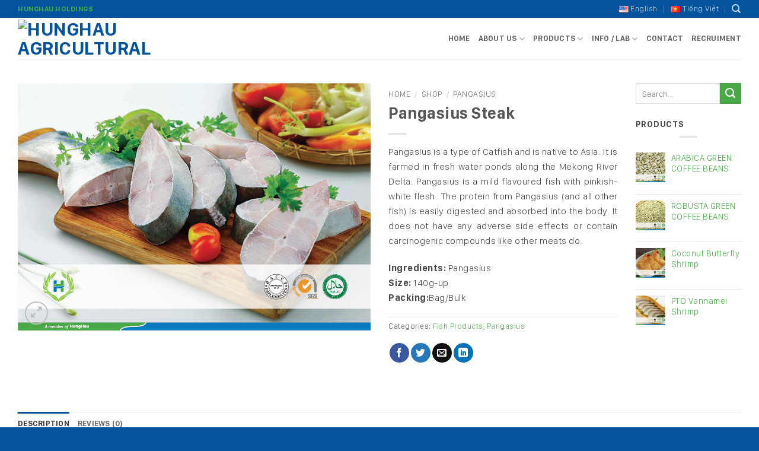

--- FILE ---
content_type: text/html; charset=UTF-8
request_url: https://himex.vn/en/shop/pangasius-steak/
body_size: 18702
content:
<!DOCTYPE html>
<html lang="en-US" class="loading-site no-js">
<head>
	<meta charset="UTF-8" />
	<link rel="profile" href="http://gmpg.org/xfn/11" />
	<link rel="pingback" href="https://himex.vn/xmlrpc.php" />

	<script>(function(html){html.className = html.className.replace(/\bno-js\b/,'js')})(document.documentElement);</script>
<meta name='robots' content='index, follow, max-image-preview:large, max-snippet:-1, max-video-preview:-1' />
<link rel="alternate" href="https://himex.vn/en/shop/pangasius-steak/" hreflang="en" />
<link rel="alternate" href="https://himex.vn/vi/shop/ca-tra-cat-khoanh/" hreflang="vi" />
<meta name="viewport" content="width=device-width, initial-scale=1" />
	<!-- This site is optimized with the Yoast SEO plugin v26.6 - https://yoast.com/wordpress/plugins/seo/ -->
	<title>Pangasius Steak - HungHau Agricultural</title>
	<link rel="canonical" href="https://himex.vn/en/shop/pangasius-steak/" />
	<meta property="og:locale" content="en_US" />
	<meta property="og:locale:alternate" content="vi_VN" />
	<meta property="og:type" content="article" />
	<meta property="og:title" content="Pangasius Steak - HungHau Agricultural" />
	<meta property="og:description" content="Pangasius is a type of Catfish and is native to Asia. It is farmed in fresh water ponds along the Mekong River Delta. Pangasius is a mild flavoured fish with pinkish-white flesh. The protein from Pangasius (and all other fish) is easily digested and absorbed into the body. It does not have any adverse side effects or contain carcinogenic compounds like other meats do. Ingredients: Pangasius Size: 140g-up Packing:Bag/Bulk" />
	<meta property="og:url" content="https://himex.vn/en/shop/pangasius-steak/" />
	<meta property="og:site_name" content="HungHau Agricultural" />
	<meta property="article:modified_time" content="2023-12-15T07:16:03+00:00" />
	<meta property="og:image" content="https://himex.vn/wp-content/uploads/2015/07/9-01.png" />
	<meta property="og:image:width" content="1000" />
	<meta property="og:image:height" content="700" />
	<meta property="og:image:type" content="image/png" />
	<meta name="twitter:card" content="summary_large_image" />
	<script type="application/ld+json" class="yoast-schema-graph">{"@context":"https://schema.org","@graph":[{"@type":"WebPage","@id":"https://himex.vn/en/shop/pangasius-steak/","url":"https://himex.vn/en/shop/pangasius-steak/","name":"Pangasius Steak - HungHau Agricultural","isPartOf":{"@id":"https://himex.vn/en/#website"},"primaryImageOfPage":{"@id":"https://himex.vn/en/shop/pangasius-steak/#primaryimage"},"image":{"@id":"https://himex.vn/en/shop/pangasius-steak/#primaryimage"},"thumbnailUrl":"https://himex.vn/wp-content/uploads/2015/07/9-01.png","datePublished":"2015-07-22T03:05:21+00:00","dateModified":"2023-12-15T07:16:03+00:00","breadcrumb":{"@id":"https://himex.vn/en/shop/pangasius-steak/#breadcrumb"},"inLanguage":"en-US","potentialAction":[{"@type":"ReadAction","target":["https://himex.vn/en/shop/pangasius-steak/"]}]},{"@type":"ImageObject","inLanguage":"en-US","@id":"https://himex.vn/en/shop/pangasius-steak/#primaryimage","url":"https://himex.vn/wp-content/uploads/2015/07/9-01.png","contentUrl":"https://himex.vn/wp-content/uploads/2015/07/9-01.png","width":1000,"height":700},{"@type":"BreadcrumbList","@id":"https://himex.vn/en/shop/pangasius-steak/#breadcrumb","itemListElement":[{"@type":"ListItem","position":1,"name":"Home","item":"https://himex.vn/en/"},{"@type":"ListItem","position":2,"name":"Shop","item":"https://himex.vn/en/shop/"},{"@type":"ListItem","position":3,"name":"Pangasius Steak"}]},{"@type":"WebSite","@id":"https://himex.vn/en/#website","url":"https://himex.vn/en/","name":"HungHau Agricultural","description":"A member of HungHau Holdings","potentialAction":[{"@type":"SearchAction","target":{"@type":"EntryPoint","urlTemplate":"https://himex.vn/en/?s={search_term_string}"},"query-input":{"@type":"PropertyValueSpecification","valueRequired":true,"valueName":"search_term_string"}}],"inLanguage":"en-US"}]}</script>
	<!-- / Yoast SEO plugin. -->


<link rel='prefetch' href='https://himex.vn/wp-content/themes/govilas/assets/js/flatsome.js?ver=e2eddd6c228105dac048' />
<link rel='prefetch' href='https://himex.vn/wp-content/themes/govilas/assets/js/chunk.slider.js?ver=3.20.4' />
<link rel='prefetch' href='https://himex.vn/wp-content/themes/govilas/assets/js/chunk.popups.js?ver=3.20.4' />
<link rel='prefetch' href='https://himex.vn/wp-content/themes/govilas/assets/js/chunk.tooltips.js?ver=3.20.4' />
<link rel='prefetch' href='https://himex.vn/wp-content/themes/govilas/assets/js/woocommerce.js?ver=1c9be63d628ff7c3ff4c' />
<link rel="alternate" type="application/rss+xml" title="HungHau Agricultural &raquo; Feed" href="https://himex.vn/en/feed/" />
<link rel="alternate" type="application/rss+xml" title="HungHau Agricultural &raquo; Comments Feed" href="https://himex.vn/en/comments/feed/" />
<link rel="alternate" type="application/rss+xml" title="HungHau Agricultural &raquo; Pangasius Steak Comments Feed" href="https://himex.vn/en/shop/pangasius-steak/feed/" />
<link rel="alternate" title="oEmbed (JSON)" type="application/json+oembed" href="https://himex.vn/wp-json/oembed/1.0/embed?url=https%3A%2F%2Fhimex.vn%2Fen%2Fshop%2Fpangasius-steak%2F&#038;lang=en" />
<link rel="alternate" title="oEmbed (XML)" type="text/xml+oembed" href="https://himex.vn/wp-json/oembed/1.0/embed?url=https%3A%2F%2Fhimex.vn%2Fen%2Fshop%2Fpangasius-steak%2F&#038;format=xml&#038;lang=en" />
<style id='wp-img-auto-sizes-contain-inline-css' type='text/css'>
img:is([sizes=auto i],[sizes^="auto," i]){contain-intrinsic-size:3000px 1500px}
/*# sourceURL=wp-img-auto-sizes-contain-inline-css */
</style>
<link rel='stylesheet' id='contact-form-7-css' href='https://himex.vn/wp-content/plugins/contact-form-7/includes/css/styles.css?ver=6.1.4' type='text/css' media='all' />
<link rel='stylesheet' id='photoswipe-css' href='https://himex.vn/wp-content/plugins/woocommerce/assets/css/photoswipe/photoswipe.min.css?ver=10.4.3' type='text/css' media='all' />
<link rel='stylesheet' id='photoswipe-default-skin-css' href='https://himex.vn/wp-content/plugins/woocommerce/assets/css/photoswipe/default-skin/default-skin.min.css?ver=10.4.3' type='text/css' media='all' />
<style id='woocommerce-inline-inline-css' type='text/css'>
.woocommerce form .form-row .required { visibility: visible; }
/*# sourceURL=woocommerce-inline-inline-css */
</style>
<link rel='stylesheet' id='flatsome-main-css' href='https://himex.vn/wp-content/themes/govilas/assets/css/flatsome.css?ver=3.20.4' type='text/css' media='all' />
<style id='flatsome-main-inline-css' type='text/css'>
@font-face {
				font-family: "fl-icons";
				font-display: block;
				src: url(https://himex.vn/wp-content/themes/govilas/assets/css/icons/fl-icons.eot?v=3.20.4);
				src:
					url(https://himex.vn/wp-content/themes/govilas/assets/css/icons/fl-icons.eot#iefix?v=3.20.4) format("embedded-opentype"),
					url(https://himex.vn/wp-content/themes/govilas/assets/css/icons/fl-icons.woff2?v=3.20.4) format("woff2"),
					url(https://himex.vn/wp-content/themes/govilas/assets/css/icons/fl-icons.ttf?v=3.20.4) format("truetype"),
					url(https://himex.vn/wp-content/themes/govilas/assets/css/icons/fl-icons.woff?v=3.20.4) format("woff"),
					url(https://himex.vn/wp-content/themes/govilas/assets/css/icons/fl-icons.svg?v=3.20.4#fl-icons) format("svg");
			}
/*# sourceURL=flatsome-main-inline-css */
</style>
<link rel='stylesheet' id='flatsome-shop-css' href='https://himex.vn/wp-content/themes/govilas/assets/css/flatsome-shop.css?ver=3.20.4' type='text/css' media='all' />
<link rel='stylesheet' id='flatsome-style-css' href='https://himex.vn/wp-content/themes/govilas-child/style.css?ver=3.0' type='text/css' media='all' />
<script type="text/javascript" src="https://himex.vn/wp-includes/js/jquery/jquery.min.js?ver=3.7.1" id="jquery-core-js"></script>
<script type="text/javascript" src="https://himex.vn/wp-includes/js/jquery/jquery-migrate.min.js?ver=3.4.1" id="jquery-migrate-js"></script>
<script type="text/javascript" src="https://himex.vn/wp-content/plugins/woocommerce/assets/js/jquery-blockui/jquery.blockUI.min.js?ver=2.7.0-wc.10.4.3" id="wc-jquery-blockui-js" data-wp-strategy="defer"></script>
<script type="text/javascript" id="wc-add-to-cart-js-extra">
/* <![CDATA[ */
var wc_add_to_cart_params = {"ajax_url":"/wp-admin/admin-ajax.php","wc_ajax_url":"/?wc-ajax=%%endpoint%%","i18n_view_cart":"View cart","cart_url":"https://himex.vn/en/shop/cart/","is_cart":"","cart_redirect_after_add":"no"};
//# sourceURL=wc-add-to-cart-js-extra
/* ]]> */
</script>
<script type="text/javascript" src="https://himex.vn/wp-content/plugins/woocommerce/assets/js/frontend/add-to-cart.min.js?ver=10.4.3" id="wc-add-to-cart-js" defer="defer" data-wp-strategy="defer"></script>
<script type="text/javascript" src="https://himex.vn/wp-content/plugins/woocommerce/assets/js/photoswipe/photoswipe.min.js?ver=4.1.1-wc.10.4.3" id="wc-photoswipe-js" defer="defer" data-wp-strategy="defer"></script>
<script type="text/javascript" src="https://himex.vn/wp-content/plugins/woocommerce/assets/js/photoswipe/photoswipe-ui-default.min.js?ver=4.1.1-wc.10.4.3" id="wc-photoswipe-ui-default-js" defer="defer" data-wp-strategy="defer"></script>
<script type="text/javascript" id="wc-single-product-js-extra">
/* <![CDATA[ */
var wc_single_product_params = {"i18n_required_rating_text":"Please select a rating","i18n_rating_options":["1 of 5 stars","2 of 5 stars","3 of 5 stars","4 of 5 stars","5 of 5 stars"],"i18n_product_gallery_trigger_text":"View full-screen image gallery","review_rating_required":"yes","flexslider":{"rtl":false,"animation":"slide","smoothHeight":true,"directionNav":false,"controlNav":"thumbnails","slideshow":false,"animationSpeed":500,"animationLoop":false,"allowOneSlide":false},"zoom_enabled":"","zoom_options":[],"photoswipe_enabled":"1","photoswipe_options":{"shareEl":false,"closeOnScroll":false,"history":false,"hideAnimationDuration":0,"showAnimationDuration":0},"flexslider_enabled":""};
//# sourceURL=wc-single-product-js-extra
/* ]]> */
</script>
<script type="text/javascript" src="https://himex.vn/wp-content/plugins/woocommerce/assets/js/frontend/single-product.min.js?ver=10.4.3" id="wc-single-product-js" defer="defer" data-wp-strategy="defer"></script>
<script type="text/javascript" src="https://himex.vn/wp-content/plugins/woocommerce/assets/js/js-cookie/js.cookie.min.js?ver=2.1.4-wc.10.4.3" id="wc-js-cookie-js" data-wp-strategy="defer"></script>
<link rel="https://api.w.org/" href="https://himex.vn/wp-json/" /><link rel="alternate" title="JSON" type="application/json" href="https://himex.vn/wp-json/wp/v2/product/34128" /><link rel="EditURI" type="application/rsd+xml" title="RSD" href="https://himex.vn/xmlrpc.php?rsd" />
<meta name="generator" content="WordPress 6.9" />
<meta name="generator" content="WooCommerce 10.4.3" />
<link rel='shortlink' href='https://himex.vn/?p=34128' />
<!-- Google tag (gtag.js) --> <script async src="https://www.googletagmanager.com/gtag/js?id=AW-990207229"></script> <script> window.dataLayer = window.dataLayer || []; function gtag(){dataLayer.push(arguments);} gtag('js', new Date()); gtag('config', 'AW-990207229'); </script>

<script src="//code-eu1.jivosite.com/widget/gNj4sfScfl" async></script>

<!-- Meta Pixel Code -->
<script>
!function(f,b,e,v,n,t,s)
{if(f.fbq)return;n=f.fbq=function(){n.callMethod?
n.callMethod.apply(n,arguments):n.queue.push(arguments)};
if(!f._fbq)f._fbq=n;n.push=n;n.loaded=!0;n.version='2.0';
n.queue=[];t=b.createElement(e);t.async=!0;
t.src=v;s=b.getElementsByTagName(e)[0];
s.parentNode.insertBefore(t,s)}(window, document,'script',
'https://connect.facebook.net/en_US/fbevents.js');
fbq('init', '1296873024237143');
fbq('track', 'PageView');
</script>
<noscript><img height="1" width="1" style="display:none"
src="https://www.facebook.com/tr?id=1296873024237143&ev=PageView&noscript=1"
/></noscript>
<!-- End Meta Pixel Code -->


	<noscript><style>.woocommerce-product-gallery{ opacity: 1 !important; }</style></noscript>
	<link rel="icon" href="https://himex.vn/wp-content/uploads/2017/08/logo-agrihhh.png" sizes="32x32" />
<link rel="icon" href="https://himex.vn/wp-content/uploads/2017/08/logo-agrihhh.png" sizes="192x192" />
<link rel="apple-touch-icon" href="https://himex.vn/wp-content/uploads/2017/08/logo-agrihhh.png" />
<meta name="msapplication-TileImage" content="https://himex.vn/wp-content/uploads/2017/08/logo-agrihhh.png" />
<style id="custom-css" type="text/css">:root {--primary-color: #03549c;--fs-color-primary: #03549c;--fs-color-secondary: #49a948;--fs-color-success: #03549c;--fs-color-alert: #49a948;--fs-color-base: #4a4a4a;--fs-experimental-link-color: #49a948;--fs-experimental-link-color-hover: #111111;}.tooltipster-base {--tooltip-color: #fff;--tooltip-bg-color: #000;}.off-canvas-right .mfp-content, .off-canvas-left .mfp-content {--drawer-width: 300px;}.off-canvas .mfp-content.off-canvas-cart {--drawer-width: 360px;}.container-width, .full-width .ubermenu-nav, .container, .row{max-width: 1250px}.row.row-collapse{max-width: 1220px}.row.row-small{max-width: 1242.5px}.row.row-large{max-width: 1280px}.header-main{height: 70px}#logo img{max-height: 70px}#logo{width:200px;}.header-top{min-height: 30px}.transparent .header-main{height: 70px}.transparent #logo img{max-height: 70px}.has-transparent + .page-title:first-of-type,.has-transparent + #main > .page-title,.has-transparent + #main > div > .page-title,.has-transparent + #main .page-header-wrapper:first-of-type .page-title{padding-top: 100px;}.transparent .header-wrapper{background-color: rgba(3,84,156,0.45)!important;}.transparent .top-divider{display: none;}.header.show-on-scroll,.stuck .header-main{height:70px!important}.stuck #logo img{max-height: 70px!important}.header-bg-color {background-color: rgba(255,255,255,0.77)}.header-bottom {background-color: #f1f1f1}.header-main .nav > li > a{line-height: 16px }.stuck .header-main .nav > li > a{line-height: 50px }@media (max-width: 549px) {.header-main{height: 70px}#logo img{max-height: 70px}}.header-top{background-color:#03549c!important;}body{font-family: Lato, sans-serif;}body {font-weight: 400;font-style: normal;}.nav > li > a {font-family: Lato, sans-serif;}.mobile-sidebar-levels-2 .nav > li > ul > li > a {font-family: Lato, sans-serif;}.nav > li > a,.mobile-sidebar-levels-2 .nav > li > ul > li > a {font-weight: 700;font-style: normal;}h1,h2,h3,h4,h5,h6,.heading-font, .off-canvas-center .nav-sidebar.nav-vertical > li > a{font-family: Lato, sans-serif;}h1,h2,h3,h4,h5,h6,.heading-font,.banner h1,.banner h2 {font-weight: 700;font-style: normal;}.alt-font{font-family: "Dancing Script", sans-serif;}.alt-font {font-weight: 400!important;font-style: normal!important;}.shop-page-title.featured-title .title-bg{ background-image: url(https://himex.vn/wp-content/uploads/2015/07/9-01.png)!important;}@media screen and (min-width: 550px){.products .box-vertical .box-image{min-width: 0px!important;width: 0px!important;}}.absolute-footer, html{background-color: #03549c}.nav-vertical-fly-out > li + li {border-top-width: 1px; border-top-style: solid;}/* Custom CSS */#comments, #review_form_wrapper {display:none;}.product .nav-dropdown {width:600px !important;}.blogfooter .box-vertical .box-image, .blogfooter .box-vertical .box-text {vertical-align: top;}.cotphai .col {padding: 0;}.cotphai .box-text {padding-top: 0; padding-bottom:0;}.cotphai .box-blog-post .is-divider {display:none;}div {text-align: justify;}.label-new.menu-item > a:after{content:"New";}.label-hot.menu-item > a:after{content:"Hot";}.label-sale.menu-item > a:after{content:"Sale";}.label-popular.menu-item > a:after{content:"Popular";}</style><style id="kirki-inline-styles">/* latin-ext */
@font-face {
  font-family: 'Lato';
  font-style: normal;
  font-weight: 400;
  font-display: swap;
  src: url(https://himex.vn/wp-content/fonts/lato/S6uyw4BMUTPHjxAwXjeu.woff2) format('woff2');
  unicode-range: U+0100-02BA, U+02BD-02C5, U+02C7-02CC, U+02CE-02D7, U+02DD-02FF, U+0304, U+0308, U+0329, U+1D00-1DBF, U+1E00-1E9F, U+1EF2-1EFF, U+2020, U+20A0-20AB, U+20AD-20C0, U+2113, U+2C60-2C7F, U+A720-A7FF;
}
/* latin */
@font-face {
  font-family: 'Lato';
  font-style: normal;
  font-weight: 400;
  font-display: swap;
  src: url(https://himex.vn/wp-content/fonts/lato/S6uyw4BMUTPHjx4wXg.woff2) format('woff2');
  unicode-range: U+0000-00FF, U+0131, U+0152-0153, U+02BB-02BC, U+02C6, U+02DA, U+02DC, U+0304, U+0308, U+0329, U+2000-206F, U+20AC, U+2122, U+2191, U+2193, U+2212, U+2215, U+FEFF, U+FFFD;
}
/* latin-ext */
@font-face {
  font-family: 'Lato';
  font-style: normal;
  font-weight: 700;
  font-display: swap;
  src: url(https://himex.vn/wp-content/fonts/lato/S6u9w4BMUTPHh6UVSwaPGR_p.woff2) format('woff2');
  unicode-range: U+0100-02BA, U+02BD-02C5, U+02C7-02CC, U+02CE-02D7, U+02DD-02FF, U+0304, U+0308, U+0329, U+1D00-1DBF, U+1E00-1E9F, U+1EF2-1EFF, U+2020, U+20A0-20AB, U+20AD-20C0, U+2113, U+2C60-2C7F, U+A720-A7FF;
}
/* latin */
@font-face {
  font-family: 'Lato';
  font-style: normal;
  font-weight: 700;
  font-display: swap;
  src: url(https://himex.vn/wp-content/fonts/lato/S6u9w4BMUTPHh6UVSwiPGQ.woff2) format('woff2');
  unicode-range: U+0000-00FF, U+0131, U+0152-0153, U+02BB-02BC, U+02C6, U+02DA, U+02DC, U+0304, U+0308, U+0329, U+2000-206F, U+20AC, U+2122, U+2191, U+2193, U+2212, U+2215, U+FEFF, U+FFFD;
}/* vietnamese */
@font-face {
  font-family: 'Dancing Script';
  font-style: normal;
  font-weight: 400;
  font-display: swap;
  src: url(https://himex.vn/wp-content/fonts/dancing-script/If2cXTr6YS-zF4S-kcSWSVi_sxjsohD9F50Ruu7BMSo3Rep8ltA.woff2) format('woff2');
  unicode-range: U+0102-0103, U+0110-0111, U+0128-0129, U+0168-0169, U+01A0-01A1, U+01AF-01B0, U+0300-0301, U+0303-0304, U+0308-0309, U+0323, U+0329, U+1EA0-1EF9, U+20AB;
}
/* latin-ext */
@font-face {
  font-family: 'Dancing Script';
  font-style: normal;
  font-weight: 400;
  font-display: swap;
  src: url(https://himex.vn/wp-content/fonts/dancing-script/If2cXTr6YS-zF4S-kcSWSVi_sxjsohD9F50Ruu7BMSo3ROp8ltA.woff2) format('woff2');
  unicode-range: U+0100-02BA, U+02BD-02C5, U+02C7-02CC, U+02CE-02D7, U+02DD-02FF, U+0304, U+0308, U+0329, U+1D00-1DBF, U+1E00-1E9F, U+1EF2-1EFF, U+2020, U+20A0-20AB, U+20AD-20C0, U+2113, U+2C60-2C7F, U+A720-A7FF;
}
/* latin */
@font-face {
  font-family: 'Dancing Script';
  font-style: normal;
  font-weight: 400;
  font-display: swap;
  src: url(https://himex.vn/wp-content/fonts/dancing-script/If2cXTr6YS-zF4S-kcSWSVi_sxjsohD9F50Ruu7BMSo3Sup8.woff2) format('woff2');
  unicode-range: U+0000-00FF, U+0131, U+0152-0153, U+02BB-02BC, U+02C6, U+02DA, U+02DC, U+0304, U+0308, U+0329, U+2000-206F, U+20AC, U+2122, U+2191, U+2193, U+2212, U+2215, U+FEFF, U+FFFD;
}</style><link rel='stylesheet' id='wc-blocks-style-css' href='https://himex.vn/wp-content/plugins/woocommerce/assets/client/blocks/wc-blocks.css?ver=wc-10.4.3' type='text/css' media='all' />
<style id='global-styles-inline-css' type='text/css'>
:root{--wp--preset--aspect-ratio--square: 1;--wp--preset--aspect-ratio--4-3: 4/3;--wp--preset--aspect-ratio--3-4: 3/4;--wp--preset--aspect-ratio--3-2: 3/2;--wp--preset--aspect-ratio--2-3: 2/3;--wp--preset--aspect-ratio--16-9: 16/9;--wp--preset--aspect-ratio--9-16: 9/16;--wp--preset--color--black: #000000;--wp--preset--color--cyan-bluish-gray: #abb8c3;--wp--preset--color--white: #ffffff;--wp--preset--color--pale-pink: #f78da7;--wp--preset--color--vivid-red: #cf2e2e;--wp--preset--color--luminous-vivid-orange: #ff6900;--wp--preset--color--luminous-vivid-amber: #fcb900;--wp--preset--color--light-green-cyan: #7bdcb5;--wp--preset--color--vivid-green-cyan: #00d084;--wp--preset--color--pale-cyan-blue: #8ed1fc;--wp--preset--color--vivid-cyan-blue: #0693e3;--wp--preset--color--vivid-purple: #9b51e0;--wp--preset--color--primary: #446084;--wp--preset--color--secondary: #d26e4b;--wp--preset--color--success: #7a9c59;--wp--preset--color--alert: #b20000;--wp--preset--gradient--vivid-cyan-blue-to-vivid-purple: linear-gradient(135deg,rgb(6,147,227) 0%,rgb(155,81,224) 100%);--wp--preset--gradient--light-green-cyan-to-vivid-green-cyan: linear-gradient(135deg,rgb(122,220,180) 0%,rgb(0,208,130) 100%);--wp--preset--gradient--luminous-vivid-amber-to-luminous-vivid-orange: linear-gradient(135deg,rgb(252,185,0) 0%,rgb(255,105,0) 100%);--wp--preset--gradient--luminous-vivid-orange-to-vivid-red: linear-gradient(135deg,rgb(255,105,0) 0%,rgb(207,46,46) 100%);--wp--preset--gradient--very-light-gray-to-cyan-bluish-gray: linear-gradient(135deg,rgb(238,238,238) 0%,rgb(169,184,195) 100%);--wp--preset--gradient--cool-to-warm-spectrum: linear-gradient(135deg,rgb(74,234,220) 0%,rgb(151,120,209) 20%,rgb(207,42,186) 40%,rgb(238,44,130) 60%,rgb(251,105,98) 80%,rgb(254,248,76) 100%);--wp--preset--gradient--blush-light-purple: linear-gradient(135deg,rgb(255,206,236) 0%,rgb(152,150,240) 100%);--wp--preset--gradient--blush-bordeaux: linear-gradient(135deg,rgb(254,205,165) 0%,rgb(254,45,45) 50%,rgb(107,0,62) 100%);--wp--preset--gradient--luminous-dusk: linear-gradient(135deg,rgb(255,203,112) 0%,rgb(199,81,192) 50%,rgb(65,88,208) 100%);--wp--preset--gradient--pale-ocean: linear-gradient(135deg,rgb(255,245,203) 0%,rgb(182,227,212) 50%,rgb(51,167,181) 100%);--wp--preset--gradient--electric-grass: linear-gradient(135deg,rgb(202,248,128) 0%,rgb(113,206,126) 100%);--wp--preset--gradient--midnight: linear-gradient(135deg,rgb(2,3,129) 0%,rgb(40,116,252) 100%);--wp--preset--font-size--small: 13px;--wp--preset--font-size--medium: 20px;--wp--preset--font-size--large: 36px;--wp--preset--font-size--x-large: 42px;--wp--preset--spacing--20: 0.44rem;--wp--preset--spacing--30: 0.67rem;--wp--preset--spacing--40: 1rem;--wp--preset--spacing--50: 1.5rem;--wp--preset--spacing--60: 2.25rem;--wp--preset--spacing--70: 3.38rem;--wp--preset--spacing--80: 5.06rem;--wp--preset--shadow--natural: 6px 6px 9px rgba(0, 0, 0, 0.2);--wp--preset--shadow--deep: 12px 12px 50px rgba(0, 0, 0, 0.4);--wp--preset--shadow--sharp: 6px 6px 0px rgba(0, 0, 0, 0.2);--wp--preset--shadow--outlined: 6px 6px 0px -3px rgb(255, 255, 255), 6px 6px rgb(0, 0, 0);--wp--preset--shadow--crisp: 6px 6px 0px rgb(0, 0, 0);}:where(body) { margin: 0; }.wp-site-blocks > .alignleft { float: left; margin-right: 2em; }.wp-site-blocks > .alignright { float: right; margin-left: 2em; }.wp-site-blocks > .aligncenter { justify-content: center; margin-left: auto; margin-right: auto; }:where(.is-layout-flex){gap: 0.5em;}:where(.is-layout-grid){gap: 0.5em;}.is-layout-flow > .alignleft{float: left;margin-inline-start: 0;margin-inline-end: 2em;}.is-layout-flow > .alignright{float: right;margin-inline-start: 2em;margin-inline-end: 0;}.is-layout-flow > .aligncenter{margin-left: auto !important;margin-right: auto !important;}.is-layout-constrained > .alignleft{float: left;margin-inline-start: 0;margin-inline-end: 2em;}.is-layout-constrained > .alignright{float: right;margin-inline-start: 2em;margin-inline-end: 0;}.is-layout-constrained > .aligncenter{margin-left: auto !important;margin-right: auto !important;}.is-layout-constrained > :where(:not(.alignleft):not(.alignright):not(.alignfull)){margin-left: auto !important;margin-right: auto !important;}body .is-layout-flex{display: flex;}.is-layout-flex{flex-wrap: wrap;align-items: center;}.is-layout-flex > :is(*, div){margin: 0;}body .is-layout-grid{display: grid;}.is-layout-grid > :is(*, div){margin: 0;}body{padding-top: 0px;padding-right: 0px;padding-bottom: 0px;padding-left: 0px;}a:where(:not(.wp-element-button)){text-decoration: none;}:root :where(.wp-element-button, .wp-block-button__link){background-color: #32373c;border-width: 0;color: #fff;font-family: inherit;font-size: inherit;font-style: inherit;font-weight: inherit;letter-spacing: inherit;line-height: inherit;padding-top: calc(0.667em + 2px);padding-right: calc(1.333em + 2px);padding-bottom: calc(0.667em + 2px);padding-left: calc(1.333em + 2px);text-decoration: none;text-transform: inherit;}.has-black-color{color: var(--wp--preset--color--black) !important;}.has-cyan-bluish-gray-color{color: var(--wp--preset--color--cyan-bluish-gray) !important;}.has-white-color{color: var(--wp--preset--color--white) !important;}.has-pale-pink-color{color: var(--wp--preset--color--pale-pink) !important;}.has-vivid-red-color{color: var(--wp--preset--color--vivid-red) !important;}.has-luminous-vivid-orange-color{color: var(--wp--preset--color--luminous-vivid-orange) !important;}.has-luminous-vivid-amber-color{color: var(--wp--preset--color--luminous-vivid-amber) !important;}.has-light-green-cyan-color{color: var(--wp--preset--color--light-green-cyan) !important;}.has-vivid-green-cyan-color{color: var(--wp--preset--color--vivid-green-cyan) !important;}.has-pale-cyan-blue-color{color: var(--wp--preset--color--pale-cyan-blue) !important;}.has-vivid-cyan-blue-color{color: var(--wp--preset--color--vivid-cyan-blue) !important;}.has-vivid-purple-color{color: var(--wp--preset--color--vivid-purple) !important;}.has-primary-color{color: var(--wp--preset--color--primary) !important;}.has-secondary-color{color: var(--wp--preset--color--secondary) !important;}.has-success-color{color: var(--wp--preset--color--success) !important;}.has-alert-color{color: var(--wp--preset--color--alert) !important;}.has-black-background-color{background-color: var(--wp--preset--color--black) !important;}.has-cyan-bluish-gray-background-color{background-color: var(--wp--preset--color--cyan-bluish-gray) !important;}.has-white-background-color{background-color: var(--wp--preset--color--white) !important;}.has-pale-pink-background-color{background-color: var(--wp--preset--color--pale-pink) !important;}.has-vivid-red-background-color{background-color: var(--wp--preset--color--vivid-red) !important;}.has-luminous-vivid-orange-background-color{background-color: var(--wp--preset--color--luminous-vivid-orange) !important;}.has-luminous-vivid-amber-background-color{background-color: var(--wp--preset--color--luminous-vivid-amber) !important;}.has-light-green-cyan-background-color{background-color: var(--wp--preset--color--light-green-cyan) !important;}.has-vivid-green-cyan-background-color{background-color: var(--wp--preset--color--vivid-green-cyan) !important;}.has-pale-cyan-blue-background-color{background-color: var(--wp--preset--color--pale-cyan-blue) !important;}.has-vivid-cyan-blue-background-color{background-color: var(--wp--preset--color--vivid-cyan-blue) !important;}.has-vivid-purple-background-color{background-color: var(--wp--preset--color--vivid-purple) !important;}.has-primary-background-color{background-color: var(--wp--preset--color--primary) !important;}.has-secondary-background-color{background-color: var(--wp--preset--color--secondary) !important;}.has-success-background-color{background-color: var(--wp--preset--color--success) !important;}.has-alert-background-color{background-color: var(--wp--preset--color--alert) !important;}.has-black-border-color{border-color: var(--wp--preset--color--black) !important;}.has-cyan-bluish-gray-border-color{border-color: var(--wp--preset--color--cyan-bluish-gray) !important;}.has-white-border-color{border-color: var(--wp--preset--color--white) !important;}.has-pale-pink-border-color{border-color: var(--wp--preset--color--pale-pink) !important;}.has-vivid-red-border-color{border-color: var(--wp--preset--color--vivid-red) !important;}.has-luminous-vivid-orange-border-color{border-color: var(--wp--preset--color--luminous-vivid-orange) !important;}.has-luminous-vivid-amber-border-color{border-color: var(--wp--preset--color--luminous-vivid-amber) !important;}.has-light-green-cyan-border-color{border-color: var(--wp--preset--color--light-green-cyan) !important;}.has-vivid-green-cyan-border-color{border-color: var(--wp--preset--color--vivid-green-cyan) !important;}.has-pale-cyan-blue-border-color{border-color: var(--wp--preset--color--pale-cyan-blue) !important;}.has-vivid-cyan-blue-border-color{border-color: var(--wp--preset--color--vivid-cyan-blue) !important;}.has-vivid-purple-border-color{border-color: var(--wp--preset--color--vivid-purple) !important;}.has-primary-border-color{border-color: var(--wp--preset--color--primary) !important;}.has-secondary-border-color{border-color: var(--wp--preset--color--secondary) !important;}.has-success-border-color{border-color: var(--wp--preset--color--success) !important;}.has-alert-border-color{border-color: var(--wp--preset--color--alert) !important;}.has-vivid-cyan-blue-to-vivid-purple-gradient-background{background: var(--wp--preset--gradient--vivid-cyan-blue-to-vivid-purple) !important;}.has-light-green-cyan-to-vivid-green-cyan-gradient-background{background: var(--wp--preset--gradient--light-green-cyan-to-vivid-green-cyan) !important;}.has-luminous-vivid-amber-to-luminous-vivid-orange-gradient-background{background: var(--wp--preset--gradient--luminous-vivid-amber-to-luminous-vivid-orange) !important;}.has-luminous-vivid-orange-to-vivid-red-gradient-background{background: var(--wp--preset--gradient--luminous-vivid-orange-to-vivid-red) !important;}.has-very-light-gray-to-cyan-bluish-gray-gradient-background{background: var(--wp--preset--gradient--very-light-gray-to-cyan-bluish-gray) !important;}.has-cool-to-warm-spectrum-gradient-background{background: var(--wp--preset--gradient--cool-to-warm-spectrum) !important;}.has-blush-light-purple-gradient-background{background: var(--wp--preset--gradient--blush-light-purple) !important;}.has-blush-bordeaux-gradient-background{background: var(--wp--preset--gradient--blush-bordeaux) !important;}.has-luminous-dusk-gradient-background{background: var(--wp--preset--gradient--luminous-dusk) !important;}.has-pale-ocean-gradient-background{background: var(--wp--preset--gradient--pale-ocean) !important;}.has-electric-grass-gradient-background{background: var(--wp--preset--gradient--electric-grass) !important;}.has-midnight-gradient-background{background: var(--wp--preset--gradient--midnight) !important;}.has-small-font-size{font-size: var(--wp--preset--font-size--small) !important;}.has-medium-font-size{font-size: var(--wp--preset--font-size--medium) !important;}.has-large-font-size{font-size: var(--wp--preset--font-size--large) !important;}.has-x-large-font-size{font-size: var(--wp--preset--font-size--x-large) !important;}
/*# sourceURL=global-styles-inline-css */
</style>
</head>

<body class="wp-singular product-template-default single single-product postid-34128 wp-theme-govilas wp-child-theme-govilas-child theme-govilas woocommerce woocommerce-page woocommerce-no-js lightbox nav-dropdown-has-arrow nav-dropdown-has-shadow nav-dropdown-has-border">

<div id="fb-root"></div>
<script async defer crossorigin="anonymous" src="https://connect.facebook.net/vi_VN/sdk.js#xfbml=1&version=v5.0&appId=329160894618441&autoLogAppEvents=1"></script>
<a class="skip-link screen-reader-text" href="#main">Skip to content</a>

<div id="wrapper">

	
	<header id="header" class="header has-sticky sticky-jump">
		<div class="header-wrapper">
			<div id="top-bar" class="header-top hide-for-sticky nav-dark">
    <div class="flex-row container">
      <div class="flex-col hide-for-medium flex-left">
          <ul class="nav nav-left medium-nav-center nav-small  nav-divided">
              <li class="html custom html_topbar_left"><strong class="uppercase"><a href="https://hunghau.vn" target="_blank">HungHau Holdings</a></strong></li>          </ul>
      </div>

      <div class="flex-col hide-for-medium flex-center">
          <ul class="nav nav-center nav-small  nav-divided">
                        </ul>
      </div>

      <div class="flex-col hide-for-medium flex-right">
         <ul class="nav top-bar-nav nav-right nav-small  nav-divided">
              <li id="menu-item-33855-en" class="lang-item lang-item-67 lang-item-en current-lang lang-item-first menu-item menu-item-type-custom menu-item-object-custom menu-item-33855-en menu-item-design-default"><a href="https://himex.vn/en/shop/pangasius-steak/" hreflang="en-US" lang="en-US" class="nav-top-link"><img src="[data-uri]" alt="" width="16" height="11" style="width: 16px; height: 11px;" /><span style="margin-left:0.3em;">English</span></a></li>
<li id="menu-item-33855-vi" class="lang-item lang-item-70 lang-item-vi menu-item menu-item-type-custom menu-item-object-custom menu-item-33855-vi menu-item-design-default"><a href="https://himex.vn/vi/shop/ca-tra-cat-khoanh/" hreflang="vi" lang="vi" class="nav-top-link"><img src="[data-uri]" alt="" width="16" height="11" style="width: 16px; height: 11px;" /><span style="margin-left:0.3em;">Tiếng Việt</span></a></li>
<li class="header-search header-search-dropdown has-icon has-dropdown menu-item-has-children">
		<a href="#" aria-label="Search" aria-haspopup="true" aria-expanded="false" aria-controls="ux-search-dropdown" class="nav-top-link is-small"><i class="icon-search" aria-hidden="true"></i></a>
		<ul id="ux-search-dropdown" class="nav-dropdown nav-dropdown-default">
	 	<li class="header-search-form search-form html relative has-icon">
	<div class="header-search-form-wrapper">
		<div class="searchform-wrapper ux-search-box relative is-normal"><form role="search" method="get" class="searchform" action="https://himex.vn/">
	<div class="flex-row relative">
						<div class="flex-col flex-grow">
			<label class="screen-reader-text" for="woocommerce-product-search-field-0">Search for:</label>
			<input type="search" id="woocommerce-product-search-field-0" class="search-field mb-0" placeholder="Search&hellip;" value="" name="s" />
			<input type="hidden" name="post_type" value="product" />
							<input type="hidden" name="lang" value="en" />
					</div>
		<div class="flex-col">
			<button type="submit" value="Search" class="ux-search-submit submit-button secondary button  icon mb-0" aria-label="Submit">
				<i class="icon-search" aria-hidden="true"></i>			</button>
		</div>
	</div>
	<div class="live-search-results text-left z-top"></div>
</form>
</div>	</div>
</li>
	</ul>
</li>
          </ul>
      </div>

            <div class="flex-col show-for-medium flex-grow">
          <ul class="nav nav-center nav-small mobile-nav  nav-divided">
              <li class="html custom html_topbar_left"><strong class="uppercase"><a href="https://hunghau.vn" target="_blank">HungHau Holdings</a></strong></li>          </ul>
      </div>
      
    </div>
</div>
<div id="masthead" class="header-main ">
      <div class="header-inner flex-row container logo-left medium-logo-center" role="navigation">

          <!-- Logo -->
          <div id="logo" class="flex-col logo">
            
<!-- Header logo -->
<a href="https://himex.vn/en/" title="HungHau Agricultural - A member of HungHau Holdings" rel="home">
		<img width="200" height="70" src="https://agri.hunghau.vn/wp-content/uploads/2017/08/logo-agrihhh.png" class="header_logo header-logo" alt="HungHau Agricultural"/><img  width="200" height="70" src="https://agri.hunghau.vn/wp-content/uploads/2017/08/logo-agrihhh.png" class="header-logo-dark" alt="HungHau Agricultural"/></a>
          </div>

          <!-- Mobile Left Elements -->
          <div class="flex-col show-for-medium flex-left">
            <ul class="mobile-nav nav nav-left ">
              <li class="nav-icon has-icon">
			<a href="#" class="is-small" data-open="#main-menu" data-pos="left" data-bg="main-menu-overlay" role="button" aria-label="Menu" aria-controls="main-menu" aria-expanded="false" aria-haspopup="dialog" data-flatsome-role-button>
			<i class="icon-menu" aria-hidden="true"></i>					</a>
	</li>
            </ul>
          </div>

          <!-- Left Elements -->
          <div class="flex-col hide-for-medium flex-left
            flex-grow">
            <ul class="header-nav header-nav-main nav nav-left  nav-uppercase" >
                          </ul>
          </div>

          <!-- Right Elements -->
          <div class="flex-col hide-for-medium flex-right">
            <ul class="header-nav header-nav-main nav nav-right  nav-uppercase">
              <li id="menu-item-36600" class="menu-item menu-item-type-custom menu-item-object-custom menu-item-36600 menu-item-design-default"><a href="https://agri.hunghau.vn/en" class="nav-top-link">Home</a></li>
<li id="menu-item-33904" class="menu-item menu-item-type-post_type menu-item-object-page menu-item-has-children menu-item-33904 menu-item-design-default has-dropdown"><a href="https://himex.vn/en/about-us/" class="nav-top-link" aria-expanded="false" aria-haspopup="menu">About us<i class="icon-angle-down" aria-hidden="true"></i></a>
<ul class="sub-menu nav-dropdown nav-dropdown-default">
	<li id="menu-item-33906" class="menu-item menu-item-type-post_type menu-item-object-page menu-item-33906"><a href="https://himex.vn/en/about-us/general-information/">General Information</a></li>
	<li id="menu-item-33905" class="menu-item menu-item-type-post_type menu-item-object-page menu-item-33905"><a href="https://himex.vn/en/about-us/export-market/">Export market</a></li>
	<li id="menu-item-33908" class="menu-item menu-item-type-post_type menu-item-object-page menu-item-33908"><a href="https://himex.vn/en/about-us/process-standard/">Process – Standard</a></li>
	<li id="menu-item-33909" class="menu-item menu-item-type-post_type menu-item-object-page menu-item-33909"><a href="https://himex.vn/en/about-us/quality-certification/">Quality Certification</a></li>
</ul>
</li>
<li id="menu-item-35042" class="product menu-item menu-item-type-custom menu-item-object-custom menu-item-has-children menu-item-35042 menu-item-design-default has-dropdown"><a href="/en/shop" class="nav-top-link" aria-expanded="false" aria-haspopup="menu">Products<i class="icon-angle-down" aria-hidden="true"></i></a>
<ul class="sub-menu nav-dropdown nav-dropdown-default">
	<li id="menu-item-34814" class="menu-item menu-item-type-taxonomy menu-item-object-product_cat menu-item-34814"><a href="https://himex.vn/en/product/new-products/">New products</a></li>
	<li id="menu-item-41430" class="menu-item menu-item-type-taxonomy menu-item-object-product_cat menu-item-41430"><a href="https://himex.vn/en/product/shrimp-products/">Shrimp Products</a></li>
	<li id="menu-item-41431" class="menu-item menu-item-type-taxonomy menu-item-object-product_cat current-product-ancestor current-menu-parent current-product-parent menu-item-41431 active"><a href="https://himex.vn/en/product/fish-products/">Fish Products</a></li>
	<li id="menu-item-41432" class="menu-item menu-item-type-taxonomy menu-item-object-product_cat menu-item-41432"><a href="https://himex.vn/en/product/coffee-and-cashew/">Coffee &amp; Cashew</a></li>
	<li id="menu-item-35034" class="menu-item menu-item-type-taxonomy menu-item-object-product_cat menu-item-35034"><a href="https://himex.vn/en/product/value-added-product-range/">Value-added Product Range</a></li>
</ul>
</li>
<li id="menu-item-34567" class="menu-item menu-item-type-post_type menu-item-object-page menu-item-has-children menu-item-34567 menu-item-design-default has-dropdown"><a href="https://himex.vn/en/info-lab/" class="nav-top-link" aria-expanded="false" aria-haspopup="menu">Info / Lab<i class="icon-angle-down" aria-hidden="true"></i></a>
<ul class="sub-menu nav-dropdown nav-dropdown-default">
	<li id="menu-item-34592" class="menu-item menu-item-type-post_type menu-item-object-page menu-item-34592"><a href="https://himex.vn/en/news/">News</a></li>
	<li id="menu-item-34389" class="menu-item menu-item-type-taxonomy menu-item-object-category menu-item-34389"><a href="https://himex.vn/en/events/">Events</a></li>
	<li id="menu-item-34390" class="menu-item menu-item-type-taxonomy menu-item-object-category menu-item-34390"><a href="https://himex.vn/en/images/">Images</a></li>
	<li id="menu-item-34851" class="menu-item menu-item-type-taxonomy menu-item-object-category menu-item-34851"><a href="https://himex.vn/en/video-en/">Video</a></li>
	<li id="menu-item-43284" class="menu-item menu-item-type-taxonomy menu-item-object-category menu-item-43284"><a href="https://himex.vn/en/blogs/">Blogs</a></li>
</ul>
</li>
<li id="menu-item-34179" class="menu-item menu-item-type-post_type menu-item-object-page menu-item-34179 menu-item-design-default"><a href="https://himex.vn/en/contact/" class="nav-top-link">Contact</a></li>
<li id="menu-item-41745" class="menu-item menu-item-type-taxonomy menu-item-object-category menu-item-41745 menu-item-design-default"><a href="https://himex.vn/en/recruiment/" class="nav-top-link">Recruiment</a></li>
            </ul>
          </div>

          <!-- Mobile Right Elements -->
          <div class="flex-col show-for-medium flex-right">
            <ul class="mobile-nav nav nav-right ">
              <li class="cart-item has-icon">


		<a href="https://himex.vn/en/shop/cart/" class="header-cart-link nav-top-link is-small off-canvas-toggle" title="Cart" aria-label="View cart" aria-expanded="false" aria-haspopup="dialog" role="button" data-open="#cart-popup" data-class="off-canvas-cart" data-pos="right" aria-controls="cart-popup" data-flatsome-role-button>

    <span class="cart-icon image-icon">
    <strong>0</strong>
  </span>
  </a>


  <!-- Cart Sidebar Popup -->
  <div id="cart-popup" class="mfp-hide">
  <div class="cart-popup-inner inner-padding cart-popup-inner--sticky">
      <div class="cart-popup-title text-center">
          <span class="heading-font uppercase">Cart</span>
          <div class="is-divider"></div>
      </div>
	  <div class="widget_shopping_cart">
		  <div class="widget_shopping_cart_content">
			  

	<div class="ux-mini-cart-empty flex flex-row-col text-center pt pb">
				<p class="woocommerce-mini-cart__empty-message empty">No products in the cart.</p>
			</div>


		  </div>
	  </div>
               </div>
  </div>

</li>
            </ul>
          </div>

      </div>

            <div class="container"><div class="top-divider full-width"></div></div>
      </div>

<div class="header-bg-container fill"><div class="header-bg-image fill"></div><div class="header-bg-color fill"></div></div>		</div>
	</header>

	
	<main id="main" class="">

	<div class="shop-container">

		
			<div class="container">
	<div class="woocommerce-notices-wrapper"></div></div>
<div id="product-34128" class="product type-product post-34128 status-publish first instock product_cat-fish-products product_cat-pangasius has-post-thumbnail shipping-taxable product-type-simple">
	<div class="product-container">

<div class="product-main">
	<div class="row content-row mb-0">

		<div class="product-gallery col large-6">
						
<div class="product-images relative mb-half has-hover woocommerce-product-gallery woocommerce-product-gallery--with-images woocommerce-product-gallery--columns-4 images" data-columns="4">

  <div class="badge-container is-larger absolute left top z-1">

</div>

  <div class="image-tools absolute top show-on-hover right z-3">
      </div>

  <div class="woocommerce-product-gallery__wrapper product-gallery-slider slider slider-nav-small mb-half has-image-zoom"
        data-flickity-options='{
                "cellAlign": "center",
                "wrapAround": true,
                "autoPlay": false,
                "prevNextButtons":true,
                "adaptiveHeight": true,
                "imagesLoaded": true,
                "lazyLoad": 1,
                "dragThreshold" : 15,
                "pageDots": false,
                "rightToLeft": false       }'>
    <div data-thumb="https://himex.vn/wp-content/uploads/2015/07/9-01.png" data-thumb-alt="Pangasius Steak" data-thumb-srcset=""  data-thumb-sizes="(max-width: 100px) 100vw, 100px" class="woocommerce-product-gallery__image slide first"><a href="https://himex.vn/wp-content/uploads/2015/07/9-01.png"><img width="1000" height="700" src="https://himex.vn/wp-content/uploads/2015/07/9-01.png" class="wp-post-image ux-skip-lazy" alt="Pangasius Steak" data-caption="" data-src="https://himex.vn/wp-content/uploads/2015/07/9-01.png" data-large_image="https://himex.vn/wp-content/uploads/2015/07/9-01.png" data-large_image_width="1000" data-large_image_height="700" decoding="async" fetchpriority="high" /></a></div>  </div>

  <div class="image-tools absolute bottom left z-3">
    <a role="button" href="#product-zoom" class="zoom-button button is-outline circle icon tooltip hide-for-small" title="Zoom" aria-label="Zoom" data-flatsome-role-button><i class="icon-expand" aria-hidden="true"></i></a>  </div>
</div>

					</div>
		<div class="product-info summary col-fit col entry-summary product-summary">
			<nav class="woocommerce-breadcrumb breadcrumbs uppercase" aria-label="Breadcrumb"><a href="https://himex.vn">Home</a> <span class="divider">&#47;</span> <a href="https://himex.vn/en/shop/">Shop</a> <span class="divider">&#47;</span> <a href="https://himex.vn/en/product/pangasius/">Pangasius</a></nav><h1 class="product-title product_title entry-title">
	Pangasius Steak</h1>

	<div class="is-divider small"></div>
<div class="price-wrapper">
	<p class="price product-page-price ">
  </p>
</div>
<div class="product-short-description">
	<p style="text-align: justify;">Pangasius is a type of Catfish and is native to Asia. It is farmed in fresh water ponds along the Mekong River Delta. Pangasius is a mild flavoured fish with pinkish-white flesh. The protein from Pangasius (and all other fish) is easily digested and absorbed into the body. It does not have any adverse side effects or contain carcinogenic compounds like other meats do.</p>
<p style="text-align: justify;"><strong>Ingredients: </strong>Pangasius<br />
<strong>Size: </strong>140g-up<br />
<strong>Packing:</strong>Bag/Bulk</p>
</div>
 <div class="product_meta">

	
	
	<span class="posted_in">Categories: <a href="https://himex.vn/en/product/fish-products/" rel="tag">Fish Products</a>, <a href="https://himex.vn/en/product/pangasius/" rel="tag">Pangasius</a></span>
	
	
</div>
<div class="social-icons share-icons share-row relative icon-style-fill" ><a href="https://www.facebook.com/sharer.php?u=https://himex.vn/en/shop/pangasius-steak/" data-label="Facebook" onclick="window.open(this.href,this.title,'width=500,height=500,top=300px,left=300px'); return false;" target="_blank" class="icon primary button circle tooltip facebook" title="Share on Facebook" aria-label="Share on Facebook" rel="noopener nofollow"><i class="icon-facebook" aria-hidden="true"></i></a><a href="https://twitter.com/share?url=https://himex.vn/en/shop/pangasius-steak/" onclick="window.open(this.href,this.title,'width=500,height=500,top=300px,left=300px'); return false;" target="_blank" class="icon primary button circle tooltip twitter" title="Share on Twitter" aria-label="Share on Twitter" rel="noopener nofollow"><i class="icon-twitter" aria-hidden="true"></i></a><a href="mailto:?subject=Pangasius%20Steak&body=Check%20this%20out%3A%20https%3A%2F%2Fhimex.vn%2Fen%2Fshop%2Fpangasius-steak%2F" class="icon primary button circle tooltip email" title="Email to a Friend" aria-label="Email to a Friend" rel="nofollow"><i class="icon-envelop" aria-hidden="true"></i></a><a href="https://www.linkedin.com/shareArticle?mini=true&url=https://himex.vn/en/shop/pangasius-steak/&title=Pangasius%20Steak" onclick="window.open(this.href,this.title,'width=500,height=500,top=300px,left=300px'); return false;" target="_blank" class="icon primary button circle tooltip linkedin" title="Share on LinkedIn" aria-label="Share on LinkedIn" rel="noopener nofollow"><i class="icon-linkedin" aria-hidden="true"></i></a></div>
		</div>


		<div id="product-sidebar" class="col large-2 hide-for-medium product-sidebar-small">
			<aside id="woocommerce_product_search-4" class="widget woocommerce widget_product_search"><form role="search" method="get" class="searchform" action="https://himex.vn/">
	<div class="flex-row relative">
						<div class="flex-col flex-grow">
			<label class="screen-reader-text" for="woocommerce-product-search-field-1">Search for:</label>
			<input type="search" id="woocommerce-product-search-field-1" class="search-field mb-0" placeholder="Search&hellip;" value="" name="s" />
			<input type="hidden" name="post_type" value="product" />
							<input type="hidden" name="lang" value="en" />
					</div>
		<div class="flex-col">
			<button type="submit" value="Search" class="ux-search-submit submit-button secondary button  icon mb-0" aria-label="Submit">
				<i class="icon-search" aria-hidden="true"></i>			</button>
		</div>
	</div>
	<div class="live-search-results text-left z-top"></div>
</form>
</aside><aside id="woocommerce_products-7" class="widget woocommerce widget_products"><span class="widget-title shop-sidebar">Products</span><div class="is-divider small"></div><ul class="product_list_widget"><li>
	
	<a href="https://himex.vn/en/shop/arabica-green-coffe-beans/">
		<img width="100" height="100" src="data:image/svg+xml,%3Csvg%20viewBox%3D%220%200%20100%20100%22%20xmlns%3D%22http%3A%2F%2Fwww.w3.org%2F2000%2Fsvg%22%3E%3C%2Fsvg%3E" data-src="https://himex.vn/wp-content/uploads/2024/02/cafe4-100x100.jpg" class="lazy-load attachment-woocommerce_gallery_thumbnail size-woocommerce_gallery_thumbnail" alt="ARABICA GREEN COFFEE BEANS" decoding="async" />		<span class="product-title">ARABICA GREEN COFFEE BEANS</span>
	</a>

				
	
	</li>
<li>
	
	<a href="https://himex.vn/en/shop/robusta-green-coffee-beans/">
		<img width="100" height="100" src="data:image/svg+xml,%3Csvg%20viewBox%3D%220%200%20100%20100%22%20xmlns%3D%22http%3A%2F%2Fwww.w3.org%2F2000%2Fsvg%22%3E%3C%2Fsvg%3E" data-src="https://himex.vn/wp-content/uploads/2024/02/cafe3-100x100.jpg" class="lazy-load attachment-woocommerce_gallery_thumbnail size-woocommerce_gallery_thumbnail" alt="ROBUSTA GREEN COFFEE BEANS" decoding="async" />		<span class="product-title">ROBUSTA GREEN COFFEE BEANS</span>
	</a>

				
	
	</li>
<li>
	
	<a href="https://himex.vn/en/shop/coconut-butterfly-shrimp/">
		<img width="100" height="100" src="data:image/svg+xml,%3Csvg%20viewBox%3D%220%200%20100%20100%22%20xmlns%3D%22http%3A%2F%2Fwww.w3.org%2F2000%2Fsvg%22%3E%3C%2Fsvg%3E" data-src="https://himex.vn/wp-content/uploads/2023/12/hinh-logo76-100x100.jpg" class="lazy-load attachment-woocommerce_gallery_thumbnail size-woocommerce_gallery_thumbnail" alt="Pangasius Shrimp HungHau export Vietnam" decoding="async" />		<span class="product-title">Coconut Butterfly Shrimp</span>
	</a>

				
	
	</li>
<li>
	
	<a href="https://himex.vn/en/shop/pto-vannamei-shrimp/">
		<img width="100" height="100" src="data:image/svg+xml,%3Csvg%20viewBox%3D%220%200%20100%20100%22%20xmlns%3D%22http%3A%2F%2Fwww.w3.org%2F2000%2Fsvg%22%3E%3C%2Fsvg%3E" data-src="https://himex.vn/wp-content/uploads/2023/12/hinh-logo135-100x100.jpg" class="lazy-load attachment-woocommerce_gallery_thumbnail size-woocommerce_gallery_thumbnail" alt="Pangasius Shrimp HungHau export Vietnam" decoding="async" />		<span class="product-title">PTO Vannamei Shrimp</span>
	</a>

				
	
	</li>
</ul></aside>		</div>

	</div>
</div>

<div class="product-footer">
	<div class="container">
		
	<div class="woocommerce-tabs wc-tabs-wrapper container tabbed-content">
		<ul class="tabs wc-tabs product-tabs small-nav-collapse nav nav-uppercase nav-line nav-left" role="tablist">
							<li role="presentation" class="description_tab active" id="tab-title-description">
					<a href="#tab-description" role="tab" aria-selected="true" aria-controls="tab-description">
						Description					</a>
				</li>
											<li role="presentation" class="reviews_tab " id="tab-title-reviews">
					<a href="#tab-reviews" role="tab" aria-selected="false" aria-controls="tab-reviews" tabindex="-1">
						Reviews (0)					</a>
				</li>
									</ul>
		<div class="tab-panels">
							<div class="woocommerce-Tabs-panel woocommerce-Tabs-panel--description panel entry-content active" id="tab-description" role="tabpanel" aria-labelledby="tab-title-description">
										

<p style="text-align: justify;">Pangasius is a type of Catfish and is native to Asia. It is farmed in fresh water ponds along the Mekong River Delta. Pangasius is a mild flavoured fish with pinkish-white flesh. The protein from Pangasius (and all other fish) is easily digested and absorbed into the body. It does not have any adverse side effects or contain carcinogenic compounds like other meats do.</p>
<p style="text-align: justify;"><strong>Ingredients: </strong>Pangasius<br />
<strong>Size: </strong>140g-up<br />
<strong>Packing:</strong>Bag/Bulk</p>
				</div>
											<div class="woocommerce-Tabs-panel woocommerce-Tabs-panel--reviews panel entry-content " id="tab-reviews" role="tabpanel" aria-labelledby="tab-title-reviews">
										<div id="reviews" class="woocommerce-Reviews row">
	<div id="comments" class="col large-12">
		<h3 class="woocommerce-Reviews-title normal">
			Reviews		</h3>

					<p class="woocommerce-noreviews">There are no reviews yet.</p>
			</div>

			<div id="review_form_wrapper" class="large-12 col">
			<div id="review_form" class="col-inner">
				<div class="review-form-inner has-border">
					<div id="respond" class="comment-respond">
		<h3 id="reply-title" class="comment-reply-title" role="heading" aria-level="3">Be the first to review &ldquo;Pangasius Steak&rdquo; <small><a rel="nofollow" id="cancel-comment-reply-link" href="/en/shop/pangasius-steak/#respond" style="display:none;">Cancel reply</a></small></h3><form action="https://himex.vn/wp-comments-post.php" method="post" id="commentform" class="comment-form"><div class="comment-form-rating"><label for="rating" id="comment-form-rating-label">Your rating&nbsp;<span class="required">*</span></label><select name="rating" id="rating" required>
						<option value="">Rate&hellip;</option>
						<option value="5">Perfect</option>
						<option value="4">Good</option>
						<option value="3">Average</option>
						<option value="2">Not that bad</option>
						<option value="1">Very poor</option>
					</select></div><p class="comment-form-comment"><label for="comment">Your review&nbsp;<span class="required">*</span></label><textarea id="comment" name="comment" cols="45" rows="8" required></textarea></p><p class="comment-form-author"><label for="author">Name&nbsp;<span class="required">*</span></label><input id="author" name="author" type="text" autocomplete="name" value="" size="30" required /></p>
<p class="comment-form-email"><label for="email">Email&nbsp;<span class="required">*</span></label><input id="email" name="email" type="email" autocomplete="email" value="" size="30" required /></p>
<p class="comment-form-cookies-consent"><input id="wp-comment-cookies-consent" name="wp-comment-cookies-consent" type="checkbox" value="yes" /> <label for="wp-comment-cookies-consent">Save my name, email, and website in this browser for the next time I comment.</label></p>
<p class="form-submit"><input name="submit" type="submit" id="submit" class="submit" value="Submit" /> <input type='hidden' name='comment_post_ID' value='34128' id='comment_post_ID' />
<input type='hidden' name='comment_parent' id='comment_parent' value='0' />
</p><p style="display: none;"><input type="hidden" id="akismet_comment_nonce" name="akismet_comment_nonce" value="0c54d8fa9b" /></p><p style="display: none !important;" class="akismet-fields-container" data-prefix="ak_"><label>&#916;<textarea name="ak_hp_textarea" cols="45" rows="8" maxlength="100"></textarea></label><input type="hidden" id="ak_js_1" name="ak_js" value="93"/><script>document.getElementById( "ak_js_1" ).setAttribute( "value", ( new Date() ).getTime() );</script></p></form>	</div><!-- #respond -->
					</div>
			</div>
		</div>

	
</div>
				</div>
							
					</div>
	</div>


	<div class="related related-products-wrapper product-section">

					<h3 class="product-section-title container-width product-section-title-related pt-half pb-half uppercase">
				Related products			</h3>
		
		
  
    <div class="row large-columns-3 medium-columns-3 small-columns-2 row-small slider row-slider slider-nav-reveal slider-nav-push"  data-flickity-options='{&quot;imagesLoaded&quot;: true, &quot;groupCells&quot;: &quot;100%&quot;, &quot;dragThreshold&quot; : 5, &quot;cellAlign&quot;: &quot;left&quot;,&quot;wrapAround&quot;: true,&quot;prevNextButtons&quot;: true,&quot;percentPosition&quot;: true,&quot;pageDots&quot;: false, &quot;rightToLeft&quot;: false, &quot;autoPlay&quot; : false}' >

  
		<div class="product-small col has-hover product type-product post-34216 status-publish instock product_cat-breaded-products product_cat-fish-products has-post-thumbnail shipping-taxable product-type-simple">
	<div class="col-inner">
	
<div class="badge-container absolute left top z-1">

</div>
	<div class="product-small box ">
		<div class="box-image">
			<div class="image-zoom">
				<a href="https://himex.vn/en/shop/breaded-pangasius-fillet/">
					<img width="1000" height="700" src="data:image/svg+xml,%3Csvg%20viewBox%3D%220%200%201000%20700%22%20xmlns%3D%22http%3A%2F%2Fwww.w3.org%2F2000%2Fsvg%22%3E%3C%2Fsvg%3E" data-src="https://himex.vn/wp-content/uploads/2015/08/19-01.png" class="lazy-load attachment-woocommerce_thumbnail size-woocommerce_thumbnail" alt="Breaded Pangasius fillet HungHau" decoding="async" />				</a>
			</div>
			<div class="image-tools is-small top right show-on-hover">
							</div>
			<div class="image-tools is-small hide-for-small bottom left show-on-hover">
							</div>
			<div class="image-tools grid-tools text-center hide-for-small bottom hover-slide-in show-on-hover">
							</div>
					</div>

		<div class="box-text box-text-products text-center grid-style-2">
			<div class="title-wrapper"><p class="name product-title woocommerce-loop-product__title"><a href="https://himex.vn/en/shop/breaded-pangasius-fillet/" class="woocommerce-LoopProduct-link woocommerce-loop-product__link">Breaded Pangasius fillet</a></p></div><div class="price-wrapper">
</div>		</div>
	</div>
		</div>
</div><div class="product-small col has-hover product type-product post-34217 status-publish instock product_cat-fish-products product_cat-pangasius has-post-thumbnail shipping-taxable product-type-simple">
	<div class="col-inner">
	
<div class="badge-container absolute left top z-1">

</div>
	<div class="product-small box ">
		<div class="box-image">
			<div class="image-zoom">
				<a href="https://himex.vn/en/shop/pangasius-fillet/">
					<img width="1000" height="700" src="data:image/svg+xml,%3Csvg%20viewBox%3D%220%200%201000%20700%22%20xmlns%3D%22http%3A%2F%2Fwww.w3.org%2F2000%2Fsvg%22%3E%3C%2Fsvg%3E" data-src="https://himex.vn/wp-content/uploads/2015/08/6-01.png" class="lazy-load attachment-woocommerce_thumbnail size-woocommerce_thumbnail" alt="Pangasius Fillet" decoding="async" />				</a>
			</div>
			<div class="image-tools is-small top right show-on-hover">
							</div>
			<div class="image-tools is-small hide-for-small bottom left show-on-hover">
							</div>
			<div class="image-tools grid-tools text-center hide-for-small bottom hover-slide-in show-on-hover">
							</div>
					</div>

		<div class="box-text box-text-products text-center grid-style-2">
			<div class="title-wrapper"><p class="name product-title woocommerce-loop-product__title"><a href="https://himex.vn/en/shop/pangasius-fillet/" class="woocommerce-LoopProduct-link woocommerce-loop-product__link">Pangasius Fillet</a></p></div><div class="price-wrapper">
</div>		</div>
	</div>
		</div>
</div><div class="product-small col has-hover product type-product post-37492 status-publish last instock product_cat-fish-products product_cat-new-products product_cat-pangasius has-post-thumbnail shipping-taxable product-type-simple">
	<div class="col-inner">
	
<div class="badge-container absolute left top z-1">

</div>
	<div class="product-small box ">
		<div class="box-image">
			<div class="image-zoom">
				<a href="https://himex.vn/en/shop/pangasius-fillet-skin-on/">
					<img width="2083" height="1458" src="data:image/svg+xml,%3Csvg%20viewBox%3D%220%200%202083%201458%22%20xmlns%3D%22http%3A%2F%2Fwww.w3.org%2F2000%2Fsvg%22%3E%3C%2Fsvg%3E" data-src="https://himex.vn/wp-content/uploads/2021/05/hinh-logo86.jpg" class="lazy-load attachment-woocommerce_thumbnail size-woocommerce_thumbnail" alt="Pangasius fillet skin on" decoding="async" />				</a>
			</div>
			<div class="image-tools is-small top right show-on-hover">
							</div>
			<div class="image-tools is-small hide-for-small bottom left show-on-hover">
							</div>
			<div class="image-tools grid-tools text-center hide-for-small bottom hover-slide-in show-on-hover">
							</div>
					</div>

		<div class="box-text box-text-products text-center grid-style-2">
			<div class="title-wrapper"><p class="name product-title woocommerce-loop-product__title"><a href="https://himex.vn/en/shop/pangasius-fillet-skin-on/" class="woocommerce-LoopProduct-link woocommerce-loop-product__link">Pangasius fillet skin on</a></p></div><div class="price-wrapper">
</div>		</div>
	</div>
		</div>
</div><div class="product-small col has-hover product type-product post-34215 status-publish first instock product_cat-others product_cat-pangasius has-post-thumbnail shipping-taxable product-type-simple">
	<div class="col-inner">
	
<div class="badge-container absolute left top z-1">

</div>
	<div class="product-small box ">
		<div class="box-image">
			<div class="image-zoom">
				<a href="https://himex.vn/en/shop/potato-covered-on-pangasius/">
					<img width="1000" height="700" src="data:image/svg+xml,%3Csvg%20viewBox%3D%220%200%201000%20700%22%20xmlns%3D%22http%3A%2F%2Fwww.w3.org%2F2000%2Fsvg%22%3E%3C%2Fsvg%3E" data-src="https://himex.vn/wp-content/uploads/2015/08/7-01.png" class="lazy-load attachment-woocommerce_thumbnail size-woocommerce_thumbnail" alt="Potato Covered on Pangasius" decoding="async" />				</a>
			</div>
			<div class="image-tools is-small top right show-on-hover">
							</div>
			<div class="image-tools is-small hide-for-small bottom left show-on-hover">
							</div>
			<div class="image-tools grid-tools text-center hide-for-small bottom hover-slide-in show-on-hover">
							</div>
					</div>

		<div class="box-text box-text-products text-center grid-style-2">
			<div class="title-wrapper"><p class="name product-title woocommerce-loop-product__title"><a href="https://himex.vn/en/shop/potato-covered-on-pangasius/" class="woocommerce-LoopProduct-link woocommerce-loop-product__link">Potato Covered on Pangasius</a></p></div><div class="price-wrapper">
</div>		</div>
	</div>
		</div>
</div><div class="product-small col has-hover product type-product post-34455 status-publish instock product_cat-fish-products product_cat-pangasius has-post-thumbnail shipping-taxable product-type-simple">
	<div class="col-inner">
	
<div class="badge-container absolute left top z-1">

</div>
	<div class="product-small box ">
		<div class="box-image">
			<div class="image-zoom">
				<a href="https://himex.vn/en/shop/pangasius-cube/">
					<img width="1000" height="700" src="data:image/svg+xml,%3Csvg%20viewBox%3D%220%200%201000%20700%22%20xmlns%3D%22http%3A%2F%2Fwww.w3.org%2F2000%2Fsvg%22%3E%3C%2Fsvg%3E" data-src="https://himex.vn/wp-content/uploads/2015/08/1-01.png" class="lazy-load attachment-woocommerce_thumbnail size-woocommerce_thumbnail" alt="Pangasius Cube" decoding="async" />				</a>
			</div>
			<div class="image-tools is-small top right show-on-hover">
							</div>
			<div class="image-tools is-small hide-for-small bottom left show-on-hover">
							</div>
			<div class="image-tools grid-tools text-center hide-for-small bottom hover-slide-in show-on-hover">
							</div>
					</div>

		<div class="box-text box-text-products text-center grid-style-2">
			<div class="title-wrapper"><p class="name product-title woocommerce-loop-product__title"><a href="https://himex.vn/en/shop/pangasius-cube/" class="woocommerce-LoopProduct-link woocommerce-loop-product__link">Pangasius Cube</a></p></div><div class="price-wrapper">
</div>		</div>
	</div>
		</div>
</div><div class="product-small col has-hover product type-product post-37494 status-publish instock product_cat-fish-products product_cat-new-products product_cat-pangasius has-post-thumbnail shipping-taxable product-type-simple">
	<div class="col-inner">
	
<div class="badge-container absolute left top z-1">

</div>
	<div class="product-small box ">
		<div class="box-image">
			<div class="image-zoom">
				<a href="https://himex.vn/en/shop/pangasius-hgt/">
					<img width="2083" height="1458" src="data:image/svg+xml,%3Csvg%20viewBox%3D%220%200%202083%201458%22%20xmlns%3D%22http%3A%2F%2Fwww.w3.org%2F2000%2Fsvg%22%3E%3C%2Fsvg%3E" data-src="https://himex.vn/wp-content/uploads/2021/05/hinh-logo8.jpg" class="lazy-load attachment-woocommerce_thumbnail size-woocommerce_thumbnail" alt="Pangasius HGT" decoding="async" />				</a>
			</div>
			<div class="image-tools is-small top right show-on-hover">
							</div>
			<div class="image-tools is-small hide-for-small bottom left show-on-hover">
							</div>
			<div class="image-tools grid-tools text-center hide-for-small bottom hover-slide-in show-on-hover">
							</div>
					</div>

		<div class="box-text box-text-products text-center grid-style-2">
			<div class="title-wrapper"><p class="name product-title woocommerce-loop-product__title"><a href="https://himex.vn/en/shop/pangasius-hgt/" class="woocommerce-LoopProduct-link woocommerce-loop-product__link">Pangasius HGT</a></p></div><div class="price-wrapper">
</div>		</div>
	</div>
		</div>
</div><div class="product-small col has-hover product type-product post-37730 status-publish last instock product_cat-fish-products product_cat-new-products product_cat-pangasius has-post-thumbnail shipping-taxable product-type-simple">
	<div class="col-inner">
	
<div class="badge-container absolute left top z-1">

</div>
	<div class="product-small box ">
		<div class="box-image">
			<div class="image-zoom">
				<a href="https://himex.vn/en/shop/breaded-fish-finger/">
					<img width="2083" height="1458" src="data:image/svg+xml,%3Csvg%20viewBox%3D%220%200%202083%201458%22%20xmlns%3D%22http%3A%2F%2Fwww.w3.org%2F2000%2Fsvg%22%3E%3C%2Fsvg%3E" data-src="https://himex.vn/wp-content/uploads/2021/07/hinh-logo23.jpg" class="lazy-load attachment-woocommerce_thumbnail size-woocommerce_thumbnail" alt="Breaded fish finger" decoding="async" />				</a>
			</div>
			<div class="image-tools is-small top right show-on-hover">
							</div>
			<div class="image-tools is-small hide-for-small bottom left show-on-hover">
							</div>
			<div class="image-tools grid-tools text-center hide-for-small bottom hover-slide-in show-on-hover">
							</div>
					</div>

		<div class="box-text box-text-products text-center grid-style-2">
			<div class="title-wrapper"><p class="name product-title woocommerce-loop-product__title"><a href="https://himex.vn/en/shop/breaded-fish-finger/" class="woocommerce-LoopProduct-link woocommerce-loop-product__link">Breaded fish finger</a></p></div><div class="price-wrapper">
</div>		</div>
	</div>
		</div>
</div><div class="product-small col has-hover product type-product post-36662 status-publish first instock product_cat-new-products product_cat-pangasius has-post-thumbnail shipping-taxable product-type-simple">
	<div class="col-inner">
	
<div class="badge-container absolute left top z-1">

</div>
	<div class="product-small box ">
		<div class="box-image">
			<div class="image-zoom">
				<a href="https://himex.vn/en/shop/marinated-pangasius-salt-chilli-and-lemon-grass/">
					<img width="2083" height="1458" src="data:image/svg+xml,%3Csvg%20viewBox%3D%220%200%202083%201458%22%20xmlns%3D%22http%3A%2F%2Fwww.w3.org%2F2000%2Fsvg%22%3E%3C%2Fsvg%3E" data-src="https://himex.vn/wp-content/uploads/2019/12/hinh-logo75.jpg" class="lazy-load attachment-woocommerce_thumbnail size-woocommerce_thumbnail" alt="Marinated Pangasius (Salt, Chilli and Lemon grass)" decoding="async" />				</a>
			</div>
			<div class="image-tools is-small top right show-on-hover">
							</div>
			<div class="image-tools is-small hide-for-small bottom left show-on-hover">
							</div>
			<div class="image-tools grid-tools text-center hide-for-small bottom hover-slide-in show-on-hover">
							</div>
					</div>

		<div class="box-text box-text-products text-center grid-style-2">
			<div class="title-wrapper"><p class="name product-title woocommerce-loop-product__title"><a href="https://himex.vn/en/shop/marinated-pangasius-salt-chilli-and-lemon-grass/" class="woocommerce-LoopProduct-link woocommerce-loop-product__link">Marinated Pangasius (Salt, Chilli and Lemon grass)</a></p></div><div class="price-wrapper">
</div>		</div>
	</div>
		</div>
</div>
		</div>
	</div>
		</div>
</div>
</div>
</div>

		
	</div><!-- shop container -->


</main>

<footer id="footer" class="footer-wrapper">

	
<!-- FOOTER 1 -->
<div class="footer-widgets footer footer-1">
		<div class="row large-columns-1 mb-0">
	   		
		<div id="block_widget-2" class="col pb-0 widget block_widget">
		
		<div class="row"  id="row-1309114711">


	<div id="col-1921821737" class="col medium-5 small-6 large-5"  >
				<div class="col-inner"  >
			
			

<h3>About</h3>
<div class="video video-fit mb" style="padding-top:52%;"><p><iframe loading="lazy" title="Giới thiệu khối Nông nghiệp Hùng Hậu - HungHau Agricutural |HungHau Holdings" width="1020" height="574" src="https://www.youtube.com/embed/ldVZkSk0gXk?feature=oembed" frameborder="0" allow="accelerometer; autoplay; encrypted-media; gyroscope; picture-in-picture" allowfullscreen></iframe></p>
</div>


		</div>
					</div>

	

	<div id="col-356395076" class="col blogfooter medium-4 small-6 large-4"  >
				<div class="col-inner"  >
			
			

<h3>Blog</h3>

  
    <div class="row large-columns-1 medium-columns-1 small-columns-1 row-xsmall" >
  <div class="col post-item" >
			<div class="col-inner">
				<div class="box box-vertical box-text-bottom box-blog-post has-hover">
            					<div class="box-image" style="width:43%;">
  						<div class="image-cover" style="padding-top:67%;">
							<a href="https://himex.vn/en/%f0%9d%90%87%f0%9d%90%94%f0%9d%90%8d%f0%9d%90%86-%f0%9d%90%87%f0%9d%90%80%f0%9d%90%94-%f0%9d%90%80%f0%9d%90%86%f0%9d%90%91%f0%9d%90%88%f0%9d%90%82%f0%9d%90%94%f0%9d%90%8b%f0%9d%90%93%f0%9d%90%94/" class="plain" aria-label="𝐇𝐔𝐍𝐆 𝐇𝐀𝐔 𝐀𝐆𝐑𝐈𝐂𝐔𝐋𝐓𝐔𝐑𝐀𝐋 𝐉𝐎𝐈𝐍𝐓 𝐒𝐓𝐎𝐂𝐊 𝐂𝐎𝐌𝐏𝐀𝐍𝐘 𝐒𝐇𝐈𝐍𝐄𝐒 𝐀𝐓 𝐒𝐄𝐀𝐅𝐎𝐎𝐃 𝐄𝐗𝐏𝐎 𝐆𝐋𝐎𝐁𝐀𝐋 𝟐𝟎𝟐𝟓">
								<img width="942" height="666" src="data:image/svg+xml,%3Csvg%20viewBox%3D%220%200%20942%20666%22%20xmlns%3D%22http%3A%2F%2Fwww.w3.org%2F2000%2Fsvg%22%3E%3C%2Fsvg%3E" data-src="https://himex.vn/wp-content/uploads/2025/05/Untitled-4-07.jpg" class="lazy-load attachment-medium size-medium wp-post-image" alt="" decoding="async" srcset="" data-srcset="https://himex.vn/wp-content/uploads/2025/05/Untitled-4-07.jpg 942w, https://himex.vn/wp-content/uploads/2025/05/Untitled-4-07-768x543.jpg 768w, https://himex.vn/wp-content/uploads/2025/05/Untitled-4-07-500x354.jpg 500w, https://himex.vn/wp-content/uploads/2025/05/Untitled-4-07-800x566.jpg 800w" sizes="auto, (max-width: 942px) 100vw, 942px" />							</a>
  							  							  						</div>
  						  					</div>
          					<div class="box-text text-left" >
					<div class="box-text-inner blog-post-inner">

					
										<h5 class="post-title is-large ">
						<a href="https://himex.vn/en/%f0%9d%90%87%f0%9d%90%94%f0%9d%90%8d%f0%9d%90%86-%f0%9d%90%87%f0%9d%90%80%f0%9d%90%94-%f0%9d%90%80%f0%9d%90%86%f0%9d%90%91%f0%9d%90%88%f0%9d%90%82%f0%9d%90%94%f0%9d%90%8b%f0%9d%90%93%f0%9d%90%94/" class="plain">𝐇𝐔𝐍𝐆 𝐇𝐀𝐔 𝐀𝐆𝐑𝐈𝐂𝐔𝐋𝐓𝐔𝐑𝐀𝐋 𝐉𝐎𝐈𝐍𝐓 𝐒𝐓𝐎𝐂𝐊 𝐂𝐎𝐌𝐏𝐀𝐍𝐘 𝐒𝐇𝐈𝐍𝐄𝐒 𝐀𝐓 𝐒𝐄𝐀𝐅𝐎𝐎𝐃 𝐄𝐗𝐏𝐎 𝐆𝐋𝐎𝐁𝐀𝐋 𝟐𝟎𝟐𝟓</a>
					</h5>
										<div class="is-divider"></div>
					                    
					
					
					</div>
					</div>
									</div>
			</div>
		</div><div class="col post-item" >
			<div class="col-inner">
				<div class="box box-vertical box-text-bottom box-blog-post has-hover">
            					<div class="box-image" style="width:43%;">
  						<div class="image-cover" style="padding-top:67%;">
							<a href="https://himex.vn/en/hung-hau-participates-in-the-vietnam-international-food-industry-exhibition-vietnam-food-expo-2024/" class="plain" aria-label="Hung Hau participates in The Vietnam International Food Industry Exhibition (Vietnam Food Expo) 2024">
								<img width="1000" height="665" src="data:image/svg+xml,%3Csvg%20viewBox%3D%220%200%201000%20665%22%20xmlns%3D%22http%3A%2F%2Fwww.w3.org%2F2000%2Fsvg%22%3E%3C%2Fsvg%3E" data-src="https://himex.vn/wp-content/uploads/2024/11/hinh-13.png" class="lazy-load attachment-medium size-medium wp-post-image" alt="" decoding="async" srcset="" data-srcset="https://himex.vn/wp-content/uploads/2024/11/hinh-13.png 1000w, https://himex.vn/wp-content/uploads/2024/11/hinh-13-768x511.png 768w, https://himex.vn/wp-content/uploads/2024/11/hinh-13-500x333.png 500w, https://himex.vn/wp-content/uploads/2024/11/hinh-13-800x532.png 800w" sizes="auto, (max-width: 1000px) 100vw, 1000px" />							</a>
  							  							  						</div>
  						  					</div>
          					<div class="box-text text-left" >
					<div class="box-text-inner blog-post-inner">

					
										<h5 class="post-title is-large ">
						<a href="https://himex.vn/en/hung-hau-participates-in-the-vietnam-international-food-industry-exhibition-vietnam-food-expo-2024/" class="plain">Hung Hau participates in The Vietnam International Food Industry Exhibition (Vietnam Food Expo) 2024</a>
					</h5>
										<div class="is-divider"></div>
					                    
					
					
					</div>
					</div>
									</div>
			</div>
		</div></div>


		</div>
					</div>

	

	<div id="col-929103102" class="col medium-3 small-6 large-3"  >
				<div class="col-inner"  >
			
			

<h3>Facebook page</h3>
<div class="fb-page" data-href="https://www.facebook.com/HungHau-Agricultural-461220387235947/" data-tabs="" data-width="" data-height="" data-small-header="false" data-adapt-container-width="true" data-hide-cover="false" data-show-facepile="true">
<blockquote class="fb-xfbml-parse-ignore" cite="https://www.facebook.com/HungHau-Agricultural-461220387235947/">
<p><a href="https://www.facebook.com/HungHau-Agricultural-461220387235947/">HungHau Agricultural</a></p>
</blockquote>
</div>

		</div>
					</div>

	

</div>
		</div>
				</div>
</div>

<!-- FOOTER 2 -->



<div class="absolute-footer dark medium-text-center text-center">
  <div class="container clearfix">

    
    <div class="footer-primary pull-left">
              <div class="menu-bottom-english-container"><ul id="menu-bottom-english" class="links footer-nav uppercase"><li id="menu-item-33847" class="menu-item menu-item-type-post_type menu-item-object-page menu-item-home menu-item-33847"><a href="https://himex.vn/en/">Home</a></li>
<li id="menu-item-34139" class="menu-item menu-item-type-post_type menu-item-object-page current_page_parent menu-item-34139"><a href="https://himex.vn/en/shop/">Products</a></li>
<li id="menu-item-34568" class="menu-item menu-item-type-post_type menu-item-object-page menu-item-34568"><a href="https://himex.vn/en/info-lab/">Info / Lab</a></li>
</ul></div>            <div class="copyright-footer">
        Copyright 2026 © <strong>thuộc HUNGHAU HOLDINGS. All rights reserved.</strong>      </div>
          </div>
  </div>
</div>
<button type="button" id="top-link" class="back-to-top button icon invert plain fixed bottom z-1 is-outline circle hide-for-medium" aria-label="Go to top"><i class="icon-angle-up" aria-hidden="true"></i></button>
</footer>

</div>

<div id="main-menu" class="mobile-sidebar no-scrollbar mfp-hide">

	
	<div class="sidebar-menu no-scrollbar ">

		
					<ul class="nav nav-sidebar nav-vertical nav-uppercase" data-tab="1">
				<li class="header-search-form search-form html relative has-icon">
	<div class="header-search-form-wrapper">
		<div class="searchform-wrapper ux-search-box relative is-normal"><form role="search" method="get" class="searchform" action="https://himex.vn/">
	<div class="flex-row relative">
						<div class="flex-col flex-grow">
			<label class="screen-reader-text" for="woocommerce-product-search-field-2">Search for:</label>
			<input type="search" id="woocommerce-product-search-field-2" class="search-field mb-0" placeholder="Search&hellip;" value="" name="s" />
			<input type="hidden" name="post_type" value="product" />
							<input type="hidden" name="lang" value="en" />
					</div>
		<div class="flex-col">
			<button type="submit" value="Search" class="ux-search-submit submit-button secondary button  icon mb-0" aria-label="Submit">
				<i class="icon-search" aria-hidden="true"></i>			</button>
		</div>
	</div>
	<div class="live-search-results text-left z-top"></div>
</form>
</div>	</div>
</li>
<li class="menu-item menu-item-type-custom menu-item-object-custom menu-item-36600"><a href="https://agri.hunghau.vn/en">Home</a></li>
<li class="menu-item menu-item-type-post_type menu-item-object-page menu-item-has-children menu-item-33904"><a href="https://himex.vn/en/about-us/">About us</a>
<ul class="sub-menu nav-sidebar-ul children">
	<li class="menu-item menu-item-type-post_type menu-item-object-page menu-item-33906"><a href="https://himex.vn/en/about-us/general-information/">General Information</a></li>
	<li class="menu-item menu-item-type-post_type menu-item-object-page menu-item-33905"><a href="https://himex.vn/en/about-us/export-market/">Export market</a></li>
	<li class="menu-item menu-item-type-post_type menu-item-object-page menu-item-33908"><a href="https://himex.vn/en/about-us/process-standard/">Process – Standard</a></li>
	<li class="menu-item menu-item-type-post_type menu-item-object-page menu-item-33909"><a href="https://himex.vn/en/about-us/quality-certification/">Quality Certification</a></li>
</ul>
</li>
<li class="product menu-item menu-item-type-custom menu-item-object-custom menu-item-has-children menu-item-35042"><a href="/en/shop">Products</a>
<ul class="sub-menu nav-sidebar-ul children">
	<li class="menu-item menu-item-type-taxonomy menu-item-object-product_cat menu-item-34814"><a href="https://himex.vn/en/product/new-products/">New products</a></li>
	<li class="menu-item menu-item-type-taxonomy menu-item-object-product_cat menu-item-41430"><a href="https://himex.vn/en/product/shrimp-products/">Shrimp Products</a></li>
	<li class="menu-item menu-item-type-taxonomy menu-item-object-product_cat current-product-ancestor current-menu-parent current-product-parent menu-item-41431"><a href="https://himex.vn/en/product/fish-products/">Fish Products</a></li>
	<li class="menu-item menu-item-type-taxonomy menu-item-object-product_cat menu-item-41432"><a href="https://himex.vn/en/product/coffee-and-cashew/">Coffee &amp; Cashew</a></li>
	<li class="menu-item menu-item-type-taxonomy menu-item-object-product_cat menu-item-35034"><a href="https://himex.vn/en/product/value-added-product-range/">Value-added Product Range</a></li>
</ul>
</li>
<li class="menu-item menu-item-type-post_type menu-item-object-page menu-item-has-children menu-item-34567"><a href="https://himex.vn/en/info-lab/">Info / Lab</a>
<ul class="sub-menu nav-sidebar-ul children">
	<li class="menu-item menu-item-type-post_type menu-item-object-page menu-item-34592"><a href="https://himex.vn/en/news/">News</a></li>
	<li class="menu-item menu-item-type-taxonomy menu-item-object-category menu-item-34389"><a href="https://himex.vn/en/events/">Events</a></li>
	<li class="menu-item menu-item-type-taxonomy menu-item-object-category menu-item-34390"><a href="https://himex.vn/en/images/">Images</a></li>
	<li class="menu-item menu-item-type-taxonomy menu-item-object-category menu-item-34851"><a href="https://himex.vn/en/video-en/">Video</a></li>
	<li class="menu-item menu-item-type-taxonomy menu-item-object-category menu-item-43284"><a href="https://himex.vn/en/blogs/">Blogs</a></li>
</ul>
</li>
<li class="menu-item menu-item-type-post_type menu-item-object-page menu-item-34179"><a href="https://himex.vn/en/contact/">Contact</a></li>
<li class="menu-item menu-item-type-taxonomy menu-item-object-category menu-item-41745"><a href="https://himex.vn/en/recruiment/">Recruiment</a></li>
<li>
	<a href="#">
		English		<i aria-hidden="true" class="image-icon"><img src="https://himex.vn/wp-content/plugins/polylang/flags/us.png" alt="English"/></i>	</a>
	<ul class="children">
		<li><a href="https://himex.vn/en/shop/pangasius-steak/" hreflang="en"><i aria-hidden="true" class="icon-image"><img src="https://himex.vn/wp-content/plugins/polylang/flags/us.png" alt="English"/></i> English</a></li><li><a href="https://himex.vn/vi/shop/ca-tra-cat-khoanh/" hreflang="vi"><i aria-hidden="true" class="icon-image"><img src="https://himex.vn/wp-content/plugins/polylang/flags/vn.png" alt="Tiếng Việt"/></i> Tiếng Việt</a></li>	</ul>
</li>
			</ul>
		
		
	</div>

	
</div>
<script type="speculationrules">
{"prefetch":[{"source":"document","where":{"and":[{"href_matches":"/*"},{"not":{"href_matches":["/wp-*.php","/wp-admin/*","/wp-content/uploads/*","/wp-content/*","/wp-content/plugins/*","/wp-content/themes/govilas-child/*","/wp-content/themes/govilas/*","/*\\?(.+)"]}},{"not":{"selector_matches":"a[rel~=\"nofollow\"]"}},{"not":{"selector_matches":".no-prefetch, .no-prefetch a"}}]},"eagerness":"conservative"}]}
</script>
<script type="application/ld+json">{"@context":"https://schema.org/","@type":"BreadcrumbList","itemListElement":[{"@type":"ListItem","position":1,"item":{"name":"Home","@id":"https://himex.vn"}},{"@type":"ListItem","position":2,"item":{"name":"Shop","@id":"https://himex.vn/en/shop/"}},{"@type":"ListItem","position":3,"item":{"name":"Pangasius","@id":"https://himex.vn/en/product/pangasius/"}},{"@type":"ListItem","position":4,"item":{"name":"Pangasius Steak","@id":"https://himex.vn/en/shop/pangasius-steak/"}}]}</script>
<div id="photoswipe-fullscreen-dialog" class="pswp" tabindex="-1" role="dialog" aria-modal="true" aria-hidden="true" aria-label="Full screen image">
	<div class="pswp__bg"></div>
	<div class="pswp__scroll-wrap">
		<div class="pswp__container">
			<div class="pswp__item"></div>
			<div class="pswp__item"></div>
			<div class="pswp__item"></div>
		</div>
		<div class="pswp__ui pswp__ui--hidden">
			<div class="pswp__top-bar">
				<div class="pswp__counter"></div>
				<button class="pswp__button pswp__button--zoom" aria-label="Zoom in/out"></button>
				<button class="pswp__button pswp__button--fs" aria-label="Toggle fullscreen"></button>
				<button class="pswp__button pswp__button--share" aria-label="Share"></button>
				<button class="pswp__button pswp__button--close" aria-label="Close (Esc)"></button>
				<div class="pswp__preloader">
					<div class="loading-spin"></div>
				</div>
			</div>
			<div class="pswp__share-modal pswp__share-modal--hidden pswp__single-tap">
				<div class="pswp__share-tooltip"></div>
			</div>
			<button class="pswp__button pswp__button--arrow--left" aria-label="Previous (arrow left)"></button>
			<button class="pswp__button pswp__button--arrow--right" aria-label="Next (arrow right)"></button>
			<div class="pswp__caption">
				<div class="pswp__caption__center"></div>
			</div>
		</div>
	</div>
</div>
	<script type='text/javascript'>
		(function () {
			var c = document.body.className;
			c = c.replace(/woocommerce-no-js/, 'woocommerce-js');
			document.body.className = c;
		})();
	</script>
	<script type="text/javascript" src="https://himex.vn/wp-includes/js/dist/hooks.min.js?ver=dd5603f07f9220ed27f1" id="wp-hooks-js"></script>
<script type="text/javascript" src="https://himex.vn/wp-includes/js/dist/i18n.min.js?ver=c26c3dc7bed366793375" id="wp-i18n-js"></script>
<script type="text/javascript" id="wp-i18n-js-after">
/* <![CDATA[ */
wp.i18n.setLocaleData( { 'text direction\u0004ltr': [ 'ltr' ] } );
//# sourceURL=wp-i18n-js-after
/* ]]> */
</script>
<script type="text/javascript" src="https://himex.vn/wp-content/plugins/contact-form-7/includes/swv/js/index.js?ver=6.1.4" id="swv-js"></script>
<script type="text/javascript" id="contact-form-7-js-before">
/* <![CDATA[ */
var wpcf7 = {
    "api": {
        "root": "https:\/\/himex.vn\/wp-json\/",
        "namespace": "contact-form-7\/v1"
    }
};
//# sourceURL=contact-form-7-js-before
/* ]]> */
</script>
<script type="text/javascript" src="https://himex.vn/wp-content/plugins/contact-form-7/includes/js/index.js?ver=6.1.4" id="contact-form-7-js"></script>
<script type="text/javascript" id="woocommerce-js-extra">
/* <![CDATA[ */
var woocommerce_params = {"ajax_url":"/wp-admin/admin-ajax.php","wc_ajax_url":"/?wc-ajax=%%endpoint%%","i18n_password_show":"Show password","i18n_password_hide":"Hide password"};
//# sourceURL=woocommerce-js-extra
/* ]]> */
</script>
<script type="text/javascript" src="https://himex.vn/wp-content/plugins/woocommerce/assets/js/frontend/woocommerce.min.js?ver=10.4.3" id="woocommerce-js" data-wp-strategy="defer"></script>
<script type="text/javascript" src="https://himex.vn/wp-content/themes/govilas/inc/extensions/flatsome-instant-page/flatsome-instant-page.js?ver=1.2.1" id="flatsome-instant-page-js"></script>
<script type="text/javascript" src="https://himex.vn/wp-content/themes/govilas/assets/js/extensions/flatsome-live-search.js?ver=3.20.4" id="flatsome-live-search-js"></script>
<script type="text/javascript" src="https://himex.vn/wp-content/plugins/woocommerce/assets/js/sourcebuster/sourcebuster.min.js?ver=10.4.3" id="sourcebuster-js-js"></script>
<script type="text/javascript" id="wc-order-attribution-js-extra">
/* <![CDATA[ */
var wc_order_attribution = {"params":{"lifetime":1.0e-5,"session":30,"base64":false,"ajaxurl":"https://himex.vn/wp-admin/admin-ajax.php","prefix":"wc_order_attribution_","allowTracking":true},"fields":{"source_type":"current.typ","referrer":"current_add.rf","utm_campaign":"current.cmp","utm_source":"current.src","utm_medium":"current.mdm","utm_content":"current.cnt","utm_id":"current.id","utm_term":"current.trm","utm_source_platform":"current.plt","utm_creative_format":"current.fmt","utm_marketing_tactic":"current.tct","session_entry":"current_add.ep","session_start_time":"current_add.fd","session_pages":"session.pgs","session_count":"udata.vst","user_agent":"udata.uag"}};
//# sourceURL=wc-order-attribution-js-extra
/* ]]> */
</script>
<script type="text/javascript" src="https://himex.vn/wp-content/plugins/woocommerce/assets/js/frontend/order-attribution.min.js?ver=10.4.3" id="wc-order-attribution-js"></script>
<script type="text/javascript" src="https://himex.vn/wp-includes/js/hoverIntent.min.js?ver=1.10.2" id="hoverIntent-js"></script>
<script type="text/javascript" id="flatsome-js-js-extra">
/* <![CDATA[ */
var flatsomeVars = {"theme":{"version":"3.20.4"},"ajaxurl":"https://himex.vn/wp-admin/admin-ajax.php","rtl":"","sticky_height":"70","stickyHeaderHeight":"0","scrollPaddingTop":"0","assets_url":"https://himex.vn/wp-content/themes/govilas/assets/","lightbox":{"close_markup":"\u003Cbutton title=\"%title%\" type=\"button\" class=\"mfp-close\"\u003E\u003Csvg xmlns=\"http://www.w3.org/2000/svg\" width=\"28\" height=\"28\" viewBox=\"0 0 24 24\" fill=\"none\" stroke=\"currentColor\" stroke-width=\"2\" stroke-linecap=\"round\" stroke-linejoin=\"round\" class=\"feather feather-x\"\u003E\u003Cline x1=\"18\" y1=\"6\" x2=\"6\" y2=\"18\"\u003E\u003C/line\u003E\u003Cline x1=\"6\" y1=\"6\" x2=\"18\" y2=\"18\"\u003E\u003C/line\u003E\u003C/svg\u003E\u003C/button\u003E","close_btn_inside":false},"user":{"can_edit_pages":false},"i18n":{"mainMenu":"Main Menu","toggleButton":"Toggle"},"options":{"cookie_notice_version":"1","swatches_layout":false,"swatches_disable_deselect":false,"swatches_box_select_event":false,"swatches_box_behavior_selected":false,"swatches_box_update_urls":"1","swatches_box_reset":false,"swatches_box_reset_limited":false,"swatches_box_reset_extent":false,"swatches_box_reset_time":300,"search_result_latency":"0","header_nav_vertical_fly_out_frontpage":1},"is_mini_cart_reveal":""};
//# sourceURL=flatsome-js-js-extra
/* ]]> */
</script>
<script type="text/javascript" src="https://himex.vn/wp-content/themes/govilas/assets/js/flatsome.js?ver=e2eddd6c228105dac048" id="flatsome-js-js"></script>
<script type="text/javascript" src="https://himex.vn/wp-content/themes/govilas/inc/extensions/flatsome-lazy-load/flatsome-lazy-load.js?ver=3.20.4" id="flatsome-lazy-js"></script>
<script type="text/javascript" src="https://himex.vn/wp-content/themes/govilas/assets/js/woocommerce.js?ver=1c9be63d628ff7c3ff4c" id="flatsome-theme-woocommerce-js-js"></script>
<script type="text/javascript" src="https://himex.vn/wp-includes/js/comment-reply.min.js?ver=6.9" id="comment-reply-js" async="async" data-wp-strategy="async" fetchpriority="low"></script>
<script type="text/javascript" id="wc-cart-fragments-js-extra">
/* <![CDATA[ */
var wc_cart_fragments_params = {"ajax_url":"/wp-admin/admin-ajax.php","wc_ajax_url":"/?wc-ajax=%%endpoint%%","cart_hash_key":"wc_cart_hash_d96c7e5d227b7a3c9b6b4c7e3f22e7a4","fragment_name":"wc_fragments_d96c7e5d227b7a3c9b6b4c7e3f22e7a4","request_timeout":"5000"};
//# sourceURL=wc-cart-fragments-js-extra
/* ]]> */
</script>
<script type="text/javascript" src="https://himex.vn/wp-content/plugins/woocommerce/assets/js/frontend/cart-fragments.min.js?ver=10.4.3" id="wc-cart-fragments-js" defer="defer" data-wp-strategy="defer"></script>
<script defer type="text/javascript" src="https://himex.vn/wp-content/plugins/akismet/_inc/akismet-frontend.js?ver=1767061385" id="akismet-frontend-js"></script>

</body>
</html>
